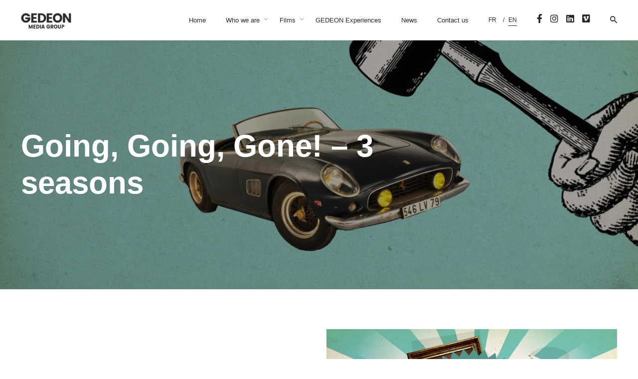

--- FILE ---
content_type: text/html; charset=UTF-8
request_url: https://www.gedeonmediagroup.com/en/production/going-going-gone-3-seasons/
body_size: 11111
content:
<!DOCTYPE html>
<html lang="en-GB">
<head>
	<meta charset="UTF-8">
	<meta name="viewport" content="width=device-width, initial-scale=1.0, maximum-scale=1, user-scalable=no">
	<link rel="profile" href="http://gmpg.org/xfn/11">
	<link rel="pingback" href="https://www.gedeonmediagroup.com/xmlrpc.php">

	<title>Going, Going, Gone! &#8211; 3 seasons &#8211; Gedeon Media Group</title>
<script type="text/javascript"><!-- Global site tag (gtag.js) - Google Analytics -->
<script async src="https://www.googletagmanager.com/gtag/js?id=UA-165730512-1"></script>
<script>
  window.dataLayer = window.dataLayer || [];
  function gtag(){dataLayer.push(arguments);}
  gtag('js', new Date());

  gtag('config', 'UA-165730512-1');
</script></script><meta name='robots' content='max-image-preview:large' />
<link rel="alternate" href="https://www.gedeonmediagroup.com/production/au-fil-des-encheres-3-saisons/" hreflang="fr" />
<link rel="alternate" href="https://www.gedeonmediagroup.com/en/production/going-going-gone-3-seasons/" hreflang="en" />
<link rel="alternate" title="oEmbed (JSON)" type="application/json+oembed" href="https://www.gedeonmediagroup.com/wp-json/oembed/1.0/embed?url=https%3A%2F%2Fwww.gedeonmediagroup.com%2Fen%2Fproduction%2Fgoing-going-gone-3-seasons%2F&#038;lang=en" />
<link rel="alternate" title="oEmbed (XML)" type="text/xml+oembed" href="https://www.gedeonmediagroup.com/wp-json/oembed/1.0/embed?url=https%3A%2F%2Fwww.gedeonmediagroup.com%2Fen%2Fproduction%2Fgoing-going-gone-3-seasons%2F&#038;format=xml&#038;lang=en" />
<style id='wp-img-auto-sizes-contain-inline-css' type='text/css'>
img:is([sizes=auto i],[sizes^="auto," i]){contain-intrinsic-size:3000px 1500px}
/*# sourceURL=wp-img-auto-sizes-contain-inline-css */
</style>
<link rel='stylesheet' id='toolset_bootstrap_4-css' href='https://www.gedeonmediagroup.com/wp-content/plugins/types/vendor/toolset/toolset-common/res/lib/bootstrap4/css/bootstrap.min.css?ver=4.5.3' type='text/css' media='screen' />
<link rel='stylesheet' id='wp-block-library-css' href='https://www.gedeonmediagroup.com/wp-includes/css/dist/block-library/style.min.css?ver=6.9' type='text/css' media='all' />
<style id='global-styles-inline-css' type='text/css'>
:root{--wp--preset--aspect-ratio--square: 1;--wp--preset--aspect-ratio--4-3: 4/3;--wp--preset--aspect-ratio--3-4: 3/4;--wp--preset--aspect-ratio--3-2: 3/2;--wp--preset--aspect-ratio--2-3: 2/3;--wp--preset--aspect-ratio--16-9: 16/9;--wp--preset--aspect-ratio--9-16: 9/16;--wp--preset--color--black: #000000;--wp--preset--color--cyan-bluish-gray: #abb8c3;--wp--preset--color--white: #ffffff;--wp--preset--color--pale-pink: #f78da7;--wp--preset--color--vivid-red: #cf2e2e;--wp--preset--color--luminous-vivid-orange: #ff6900;--wp--preset--color--luminous-vivid-amber: #fcb900;--wp--preset--color--light-green-cyan: #7bdcb5;--wp--preset--color--vivid-green-cyan: #00d084;--wp--preset--color--pale-cyan-blue: #8ed1fc;--wp--preset--color--vivid-cyan-blue: #0693e3;--wp--preset--color--vivid-purple: #9b51e0;--wp--preset--color--brand-color: #3c6589;--wp--preset--color--blue-dark: #174EE2;--wp--preset--color--dark-strong: #24262B;--wp--preset--color--dark-light: #32353C;--wp--preset--color--grey-strong: #6A707E;--wp--preset--color--grey-light: #949597;--wp--preset--gradient--vivid-cyan-blue-to-vivid-purple: linear-gradient(135deg,rgb(6,147,227) 0%,rgb(155,81,224) 100%);--wp--preset--gradient--light-green-cyan-to-vivid-green-cyan: linear-gradient(135deg,rgb(122,220,180) 0%,rgb(0,208,130) 100%);--wp--preset--gradient--luminous-vivid-amber-to-luminous-vivid-orange: linear-gradient(135deg,rgb(252,185,0) 0%,rgb(255,105,0) 100%);--wp--preset--gradient--luminous-vivid-orange-to-vivid-red: linear-gradient(135deg,rgb(255,105,0) 0%,rgb(207,46,46) 100%);--wp--preset--gradient--very-light-gray-to-cyan-bluish-gray: linear-gradient(135deg,rgb(238,238,238) 0%,rgb(169,184,195) 100%);--wp--preset--gradient--cool-to-warm-spectrum: linear-gradient(135deg,rgb(74,234,220) 0%,rgb(151,120,209) 20%,rgb(207,42,186) 40%,rgb(238,44,130) 60%,rgb(251,105,98) 80%,rgb(254,248,76) 100%);--wp--preset--gradient--blush-light-purple: linear-gradient(135deg,rgb(255,206,236) 0%,rgb(152,150,240) 100%);--wp--preset--gradient--blush-bordeaux: linear-gradient(135deg,rgb(254,205,165) 0%,rgb(254,45,45) 50%,rgb(107,0,62) 100%);--wp--preset--gradient--luminous-dusk: linear-gradient(135deg,rgb(255,203,112) 0%,rgb(199,81,192) 50%,rgb(65,88,208) 100%);--wp--preset--gradient--pale-ocean: linear-gradient(135deg,rgb(255,245,203) 0%,rgb(182,227,212) 50%,rgb(51,167,181) 100%);--wp--preset--gradient--electric-grass: linear-gradient(135deg,rgb(202,248,128) 0%,rgb(113,206,126) 100%);--wp--preset--gradient--midnight: linear-gradient(135deg,rgb(2,3,129) 0%,rgb(40,116,252) 100%);--wp--preset--font-size--small: 13px;--wp--preset--font-size--medium: 20px;--wp--preset--font-size--large: 17px;--wp--preset--font-size--x-large: 42px;--wp--preset--font-size--extra-small: 12px;--wp--preset--font-size--normal: 14px;--wp--preset--font-size--larger: 20px;--wp--preset--spacing--20: 0.44rem;--wp--preset--spacing--30: 0.67rem;--wp--preset--spacing--40: 1rem;--wp--preset--spacing--50: 1.5rem;--wp--preset--spacing--60: 2.25rem;--wp--preset--spacing--70: 3.38rem;--wp--preset--spacing--80: 5.06rem;--wp--preset--shadow--natural: 6px 6px 9px rgba(0, 0, 0, 0.2);--wp--preset--shadow--deep: 12px 12px 50px rgba(0, 0, 0, 0.4);--wp--preset--shadow--sharp: 6px 6px 0px rgba(0, 0, 0, 0.2);--wp--preset--shadow--outlined: 6px 6px 0px -3px rgb(255, 255, 255), 6px 6px rgb(0, 0, 0);--wp--preset--shadow--crisp: 6px 6px 0px rgb(0, 0, 0);}:where(.is-layout-flex){gap: 0.5em;}:where(.is-layout-grid){gap: 0.5em;}body .is-layout-flex{display: flex;}.is-layout-flex{flex-wrap: wrap;align-items: center;}.is-layout-flex > :is(*, div){margin: 0;}body .is-layout-grid{display: grid;}.is-layout-grid > :is(*, div){margin: 0;}:where(.wp-block-columns.is-layout-flex){gap: 2em;}:where(.wp-block-columns.is-layout-grid){gap: 2em;}:where(.wp-block-post-template.is-layout-flex){gap: 1.25em;}:where(.wp-block-post-template.is-layout-grid){gap: 1.25em;}.has-black-color{color: var(--wp--preset--color--black) !important;}.has-cyan-bluish-gray-color{color: var(--wp--preset--color--cyan-bluish-gray) !important;}.has-white-color{color: var(--wp--preset--color--white) !important;}.has-pale-pink-color{color: var(--wp--preset--color--pale-pink) !important;}.has-vivid-red-color{color: var(--wp--preset--color--vivid-red) !important;}.has-luminous-vivid-orange-color{color: var(--wp--preset--color--luminous-vivid-orange) !important;}.has-luminous-vivid-amber-color{color: var(--wp--preset--color--luminous-vivid-amber) !important;}.has-light-green-cyan-color{color: var(--wp--preset--color--light-green-cyan) !important;}.has-vivid-green-cyan-color{color: var(--wp--preset--color--vivid-green-cyan) !important;}.has-pale-cyan-blue-color{color: var(--wp--preset--color--pale-cyan-blue) !important;}.has-vivid-cyan-blue-color{color: var(--wp--preset--color--vivid-cyan-blue) !important;}.has-vivid-purple-color{color: var(--wp--preset--color--vivid-purple) !important;}.has-black-background-color{background-color: var(--wp--preset--color--black) !important;}.has-cyan-bluish-gray-background-color{background-color: var(--wp--preset--color--cyan-bluish-gray) !important;}.has-white-background-color{background-color: var(--wp--preset--color--white) !important;}.has-pale-pink-background-color{background-color: var(--wp--preset--color--pale-pink) !important;}.has-vivid-red-background-color{background-color: var(--wp--preset--color--vivid-red) !important;}.has-luminous-vivid-orange-background-color{background-color: var(--wp--preset--color--luminous-vivid-orange) !important;}.has-luminous-vivid-amber-background-color{background-color: var(--wp--preset--color--luminous-vivid-amber) !important;}.has-light-green-cyan-background-color{background-color: var(--wp--preset--color--light-green-cyan) !important;}.has-vivid-green-cyan-background-color{background-color: var(--wp--preset--color--vivid-green-cyan) !important;}.has-pale-cyan-blue-background-color{background-color: var(--wp--preset--color--pale-cyan-blue) !important;}.has-vivid-cyan-blue-background-color{background-color: var(--wp--preset--color--vivid-cyan-blue) !important;}.has-vivid-purple-background-color{background-color: var(--wp--preset--color--vivid-purple) !important;}.has-black-border-color{border-color: var(--wp--preset--color--black) !important;}.has-cyan-bluish-gray-border-color{border-color: var(--wp--preset--color--cyan-bluish-gray) !important;}.has-white-border-color{border-color: var(--wp--preset--color--white) !important;}.has-pale-pink-border-color{border-color: var(--wp--preset--color--pale-pink) !important;}.has-vivid-red-border-color{border-color: var(--wp--preset--color--vivid-red) !important;}.has-luminous-vivid-orange-border-color{border-color: var(--wp--preset--color--luminous-vivid-orange) !important;}.has-luminous-vivid-amber-border-color{border-color: var(--wp--preset--color--luminous-vivid-amber) !important;}.has-light-green-cyan-border-color{border-color: var(--wp--preset--color--light-green-cyan) !important;}.has-vivid-green-cyan-border-color{border-color: var(--wp--preset--color--vivid-green-cyan) !important;}.has-pale-cyan-blue-border-color{border-color: var(--wp--preset--color--pale-cyan-blue) !important;}.has-vivid-cyan-blue-border-color{border-color: var(--wp--preset--color--vivid-cyan-blue) !important;}.has-vivid-purple-border-color{border-color: var(--wp--preset--color--vivid-purple) !important;}.has-vivid-cyan-blue-to-vivid-purple-gradient-background{background: var(--wp--preset--gradient--vivid-cyan-blue-to-vivid-purple) !important;}.has-light-green-cyan-to-vivid-green-cyan-gradient-background{background: var(--wp--preset--gradient--light-green-cyan-to-vivid-green-cyan) !important;}.has-luminous-vivid-amber-to-luminous-vivid-orange-gradient-background{background: var(--wp--preset--gradient--luminous-vivid-amber-to-luminous-vivid-orange) !important;}.has-luminous-vivid-orange-to-vivid-red-gradient-background{background: var(--wp--preset--gradient--luminous-vivid-orange-to-vivid-red) !important;}.has-very-light-gray-to-cyan-bluish-gray-gradient-background{background: var(--wp--preset--gradient--very-light-gray-to-cyan-bluish-gray) !important;}.has-cool-to-warm-spectrum-gradient-background{background: var(--wp--preset--gradient--cool-to-warm-spectrum) !important;}.has-blush-light-purple-gradient-background{background: var(--wp--preset--gradient--blush-light-purple) !important;}.has-blush-bordeaux-gradient-background{background: var(--wp--preset--gradient--blush-bordeaux) !important;}.has-luminous-dusk-gradient-background{background: var(--wp--preset--gradient--luminous-dusk) !important;}.has-pale-ocean-gradient-background{background: var(--wp--preset--gradient--pale-ocean) !important;}.has-electric-grass-gradient-background{background: var(--wp--preset--gradient--electric-grass) !important;}.has-midnight-gradient-background{background: var(--wp--preset--gradient--midnight) !important;}.has-small-font-size{font-size: var(--wp--preset--font-size--small) !important;}.has-medium-font-size{font-size: var(--wp--preset--font-size--medium) !important;}.has-large-font-size{font-size: var(--wp--preset--font-size--large) !important;}.has-x-large-font-size{font-size: var(--wp--preset--font-size--x-large) !important;}
/*# sourceURL=global-styles-inline-css */
</style>

<style id='classic-theme-styles-inline-css' type='text/css'>
/*! This file is auto-generated */
.wp-block-button__link{color:#fff;background-color:#32373c;border-radius:9999px;box-shadow:none;text-decoration:none;padding:calc(.667em + 2px) calc(1.333em + 2px);font-size:1.125em}.wp-block-file__button{background:#32373c;color:#fff;text-decoration:none}
/*# sourceURL=/wp-includes/css/classic-themes.min.css */
</style>
<link rel='stylesheet' id='contact-form-7-css' href='https://www.gedeonmediagroup.com/wp-content/plugins/contact-form-7/includes/css/styles.css?ver=6.1.4' type='text/css' media='all' />
<link rel='stylesheet' id='rs-plugin-settings-css' href='https://www.gedeonmediagroup.com/wp-content/plugins/revslider/public/assets/css/rs6.css?ver=6.4.6' type='text/css' media='all' />
<style id='rs-plugin-settings-inline-css' type='text/css'>
#rs-demo-id {}
/*# sourceURL=rs-plugin-settings-inline-css */
</style>
<link rel='stylesheet' id='parent-style-css' href='https://www.gedeonmediagroup.com/wp-content/themes/norebro/style.css?ver=6.9' type='text/css' media='all' />
<link rel='stylesheet' id='child-style-css' href='https://www.gedeonmediagroup.com/wp-content/themes/gedeon/style.css?ver=6.9' type='text/css' media='all' />
<link rel='stylesheet' id='norebro-style-css' href='https://www.gedeonmediagroup.com/wp-content/themes/gedeon/style.css?ver=1.2.0' type='text/css' media='all' />
<style id='norebro-style-inline-css' type='text/css'>
#masthead.site-header{border-bottom-style:solid;}#masthead.site-header.header-fixed{border-bottom-style:solid;border-bottom-color:#f2f2f2;}.header-title .bg-image{background-image:url('https://www.gedeonmediagroup.com/wp-content/uploads/2019/03/Animation-Ferrari-et-marteau-©-Damien-Pelletier.jpg');background-size:cover;}.header-title::after{background-color:rgba(10,10,10,0.38);}.header-title h1.page-title{font-size:62px;color:#ffffff;}.header-title .subtitle{font-size:18px;color:#ffffff;}.norebro-bar{background-color:rgba(255,255,255,0.01);}.bar-hamburger{}body .site-content{background-color:#ffffff;background-size:auto;background-position:center center;background-repeat: repeat;}.widget a:hover, p a, #comments p a, .page-content p a, .post .entry-content p a, #comments.comments-area a.comment-reply-link,#comments.comments-area a.comment-edit-link, .comments-area a:hover, .post .entry-content ul a, .post .entry-content ol a{color:#606060;}footer.site-footer{background-color:#303030;background-size:cover;color:#e2e2e2;}.site-footer .widget,.site-footer .widget p,.site-footer .widget .subtitle,.site-footer .widget a,.site-footer .widget .widget-title, .site-footer .widget a:hover, .site-footer .widget h3 a, .site-footer .widget h4 a,.site-footer .widgets .socialbar a.social.outline i,.site-footer .widgets input,.site-footer input:not([type="submit"]):hover, .site-footer .widget_recent_comments .comment-author-link,.site-footer .widgets input:focus,.site-footer .widget_norebro_widget_subscribe button.btn,.site-footer .widgets select,.site-footer .widget_tag_cloud .tagcloud a,.site-footer .widget_tag_cloud .tagcloud a:hover{color:#e2e2e2;}.site-footer .widget_norebro_widget_subscribe button.btn, .site-footer .widget_norebro_widget_subscribe button.btn:hover,.site-footer input:not([type="submit"]), .site-footer input:not([type="submit"]):focus,.site-footer .widgets .socialbar a.social.outline,.site-footer .widgets select,.site-footer .widget_tag_cloud .tagcloud a,.site-footer .widget_tag_cloud .tagcloud a:hover{border-color:#e2e2e2;}.site-footer .widget_norebro_widget_subscribe button.btn:hover, .site-footer .widgets .socialbar a.social.outline:hover{background-color:#e2e2e2;}footer.site-footer .site-info,footer.site-footer .site-info a,footer.site-footer .site-info a:hover{color:#bbbbbb;}footer.site-footer .site-info a,footer.site-footer .site-info a:hover{color:#bbbbbb;}body, .font-main, .font-main a, p{font-family:'Nunito Sans', sans-serif;font-weight:400;}input, select, textarea, .accordion-box .buttons h5.title, .woocommerce div.product accordion-box.outline h5{font-family:'Nunito Sans', sans-serif;font-weight:400;}h1, h2, h3, h3.second-title, h4 ,h5, .counter-box .count, .counter-box .counter-box-count, h1 a, h2 a, h3 a, h4 a, h5 a{font-weight:500;}.countdown-box .box-time .box-count, .chart-box-pie-content{font-weight:500;}.portfolio-item h4, .portfolio-item h4.title, .portfolio-item h4 a, .portfolio-item.grid-4 h4.title, .portfolio-item-2 h4, .portfolio-item-2 h4.title, .portfolio-item-2 h4 a, .woocommerce ul.products li.product a{font-weight:500;font-size:inherit;line-height:inherit;}.blog-item h3.title{font-weight:500;line-height: initial;} .blog-item h3.title a{font-size: initial;}.portfolio-item-2 h4{font-weight:500;}.accordion-box .title:hover .control,.accordion-box .item.active .control,.accordion-box.title-brand-color .title,.accordion-box.active-brand-color .item.active .control,.accordion-box.active-brand-color .title:hover .control,.slider .owl-dot.brand,.socialbar.brand a:hover,.socialbar.brand.outline a,.socialbar.brand.flat a,.socialbar.brand.inline a:hover,.video-module .btn-play.outline.btn-brand,.video-module.boxed:hover .btn-play.btn-brand,.widget_tag_cloud .tagcloud a:hover, .widget_product_tag_cloud .tagcloud a:hover,.widget_nav_menu .menu-item a:hover,.widget_pages .menu-item a:hover,.widget_nav_menu .current-menu-item a,.widget_pages .current-menu-item a,.widget-sidebar-menu-left .menu-item a:hover,.widget_rss ul a,.widget_norebro_widget_recent_posts ul.recent-posts-list h4 a:hover,.widget_norebro_widget_login a,.widget div.star-rating:before,.widget div.star-rating span:before, .widget span.star-rating:before,.widget span.star-rating span:before,a:hover,p a,.btn-brand:hover,.btn-outline.btn-brand,a.btn-outline.btn-brand,.btn-outline.btn-brand.disabled:hover,a.btn-outline.btn-brand.disabled:hover,.btn-link.btn-brand,a.btn-link.btn-brand,a.tag:hover,.tag-wrap a:hover,a[class^="tag-link-"]:hover,nav.pagination li a.page-numbers.active,.fullscreen-navigation .copyright .content > a,.fullscreen-navigation.simple ul.menu li:hover > a,.fullscreen-navigation.centered .fullscreen-menu-wrap ul.menu > li a:hover,.post-navigation .box-wrap > a:hover h4, .post-navigation .box-wrap > a:hover .icon,.bar .content a:hover,.bar .share .links a:hover,.portfolio-sorting li a:hover,.portfolio-item h4.title a:hover, .portfolio-item .widget h4 a:hover, .widget .portfolio-item h4 a:hover,.portfolio-item .category.outline,.portfolio-item.grid-2:hover h4.title, .portfolio-item.grid-2:hover .widget h4, .widget .portfolio-item.grid-2:hover h4,.portfolio-item.grid-2.hover-2 .overlay span,.portfolio-item.grid-5 .more span,.blog-grid .tags a:hover,.blog-grid:hover h3 a,.blog-grid.grid-4:hover .tags a,.post .entry-content a:not(.wp-block-button__link):not(.wp-block-file__button),.page-links a,.entry-footer .share .title:hover,.toggle-post:hover .arrow,.toggle-post:hover .content h3,.post .comments-link a:hover,.comments-area .comment-body .comment-meta .reply a,.comments-area .comment-body .comment-meta a.comment-edit-link,.comments-area .reply a,.comments-area .reply-cancle a,.comments-area a.comment-edit-link,input.brand-color,input[type="submit"].brand-color,button.brand-color,a.brand-color,div.brand-color,span.brand-color,input.brand-color-hover:hover,input[type="submit"].brand-color-hover:hover,button.brand-color-hover:hover,a.brand-color-hover:hover,div.brand-color-hover:hover,span.brand-color-hover:hover,.brand-color,.brand-color-after:after,.brand-color-before:before,.brand-color-hover:hover,.brand-color-hover-after:after,.brand-color-hover-before:before,.woocommerce .product div.summary .woo-review-link:hover,.woocommerce .product .product_meta a,ul.woo-products li.product:hover h3 a,.woocommerce form.login a,.woocommerce #payment li.wc_payment_method a.about_paypal,.woocommerce .woo-my-nav li.is-active a,.woocommerce .woo-my-content p a:hover, .has-brand-color-color, .is-style-outline .has-brand-color-color {color:#3c6589;}.video-module.btn-brand-color-hover:hover .btn-play .icon,.brand-color-i,.brand-color-after-i:after,.brand-color-before-i:before,.brand-color-hover-i:hover,.brand-color-hover-i-after:after,.brand-color-hover-i-before:before{color:#3c6589 !important;}.accordion-box.outline.title-brand-border-color .title,.contact-form.without-label-offset .focus.active,.contact-form.flat input:not([type="submit"]):focus, .contact-form.flat select:focus, .contact-form.flat textarea:focus,.socialbar.brand a,.video-module .btn-play.btn-brand,.widget_tag_cloud .tagcloud a:hover, .widget_product_tag_cloud .tagcloud a:hover,.widget_calendar tbody tr td#today,.btn-brand,.btn-outline.btn-brand,a.btn-outline.btn-brand,.btn-outline.btn-brand:hover,a.btn-outline.btn-brand:hover,.btn-outline.btn-brand.disabled:hover,a.btn-outline.btn-brand.disabled:hover,input:not([type="submit"]):focus,textarea:focus,select:focus,a.tag:hover,.tag-wrap a:hover,a[class^="tag-link-"]:hover,.portfolio-gallery .gallery-content .tag,.header-search form input:focus,.fullscreen-navigation.simple ul.menu li:hover > a:after, .fullscreen-navigation.simple ul.menu li:hover > a:before,.portfolio-item .category.outline,.portfolio-page.fullscreen .content .tag,.portfolio-page.portfolio-header-title.invert .tag,.entry-footer .share .title:hover,input.brand-border-color,input[type="submit"].brand-border-color,button.brand-border-color,a.brand-border-color,div.brand-border-color,span.brand-border-color,input.brand-border-color-hover:hover,input[type="submit"].brand-border-color-hover:hover,button.brand-border-color-hover:hover,a.brand-border-color-hover:hover,div.brand-border-color-hover:hover,span.brand-border-color-hover:hover,.brand-border-color,.brand-border-color-after:after,.brand-border-color-before:before,.brand-border-color-hover:hover,.brand-border-color-hover-after:after,.brand-border-color-hover-before:before, .has-brand-color-background-color, .is-style-outline .has-brand-color-color {border-color:#3c6589;}.brand-border-color-i,.brand-border-color-after-i:after,.brand-border-color-before-i:before,.brand-border-color-hover-i:hover,.brand-border-color-hover-i-after:after,.brand-border-color-hover-i-before:before{border-color:#3c6589 !important;}.divider,h1.with-divider:after, h2.with-divider:after, h3.with-divider:after, h4.with-divider:after, h5.with-divider:after, h6.with-divider:after,.accordion-box.title-brand-bg-color .title,.list-box li:after, .widget_recent_comments li:after, .widget_recent_entries li:after, .widget_meta li:after, .widget_archive li:after, .widget_nav_menu li:after,.widget_pages li:after, .widget_categories li:after, .widget_rss li:after, .widget_product_categories li:after,.list-box.icon-fill li .icon, .icon-fill.widget_recent_comments li .icon, .icon-fill.widget_recent_entries li .icon, .icon-fill.widget_meta li .icon, .icon-fill.widget_archive li .icon, .icon-fill.widget_nav_menu li .icon,.icon-fill.widget_pages li .icon, .icon-fill.widget_categories li .icon, .icon-fill.widget_rss li .icon, .icon-fill.widget_product_categories li .icon,.socialbar.brand a,.socialbar.brand.outline a:hover,.socialbar.brand.flat a:hover,.video-module .btn-play.btn-brand,.video-module.boxed:hover .btn-play.outline.btn-brand,.widget_calendar caption,.widget_price_filter .ui-slider-range,.widget_price_filter .ui-slider-handle:after,a.hover-underline.underline-brand:before,.btn-brand,button[disabled].btn-brand:hover,input[type="submit"][disabled].btn-brand:hover,.btn-outline.btn-brand:hover,a.btn-outline.btn-brand:hover,.radio input:checked + .input:after,.radio:hover input:checked + .input:after,.portfolio-gallery .gallery-content .tag,nav.pagination li a.hover-underline:before,.portfolio-sorting li a:hover .name:before,.portfolio-item .category,.portfolio-page.fullscreen .content .tag,.portfolio-page.portfolio-header-title.invert .tag,input.brand-bg-color,input[type="submit"].brand-bg-color,button.brand-bg-color,a.brand-bg-color,div.brand-bg-color,span.brand-bg-color,input.brand-bg-color-hover:hover,input[type="submit"].brand-bg-color-hover:hover,button.brand-bg-color-hover:hover,a.brand-bg-color-hover:hover,div.brand-bg-color-hover:hover,span.brand-bg-color-hover:hover,.brand-bg-color,.brand-bg-color-after:after,.brand-bg-color-before:before,.brand-bg-color-hover:hover,.brand-bg-color-hover-after:after,.brand-bg-color-hover-before:before,.woocommerce .product .product_meta > span:after,.select2-dropdown .select2-results__option[aria-selected="true"],.woocommerce .woo-my-content mark, .has-brand-color-background-color {background-color:#3c6589;}.brand-bg-color-i,.brand-bg-color-after-i:after,.brand-bg-color-before-i:before,.brand-bg-color-hover-i:hover,.brand-bg-color-hover-i-after:after,.brand-bg-color-hover-i-before:before{background-color:#3c6589 !important;}@media screen and (max-width: 767px){#masthead #site-navigation.main-nav, #masthead #site-navigation.main-nav ul li, #masthead #sitenavigation.main-nav, #masthead #site-navigation.main-nav #mega-menu-wrap #primary-menu .mega-menu-item.current-menu-item > a.menu-link, #masthead #site-navigation.main-nav #mega-menu-wrap #primary-menu .mega-menu-item.current-menu-ancestor > a.menu-link, #masthead #site-navigation.main-nav #mega-menu-wrap #primary-menu .mega-menu-item a.menu-link:hover, #masthead #site-navigation.main-nav #mega-menu-wrap #primary-menu .mega-menu-item a.menu-link.open {font-style:normal;font-weight:500;color:#ffffff;}}
/*# sourceURL=norebro-style-inline-css */
</style>
<link rel='stylesheet' id='norebro-grid-css' href='https://www.gedeonmediagroup.com/wp-content/themes/norebro/assets/css/grid.min.css?ver=6.9' type='text/css' media='all' />
<script type="text/javascript" src="https://www.gedeonmediagroup.com/wp-includes/js/jquery/jquery.min.js?ver=3.7.1" id="jquery-core-js"></script>
<script type="text/javascript" src="https://www.gedeonmediagroup.com/wp-includes/js/jquery/jquery-migrate.min.js?ver=3.4.1" id="jquery-migrate-js"></script>
<script type="text/javascript" src="https://www.gedeonmediagroup.com/wp-content/plugins/revslider/public/assets/js/rbtools.min.js?ver=6.4.4" id="tp-tools-js"></script>
<script type="text/javascript" src="https://www.gedeonmediagroup.com/wp-content/plugins/revslider/public/assets/js/rs6.min.js?ver=6.4.6" id="revmin-js"></script>
<link rel="https://api.w.org/" href="https://www.gedeonmediagroup.com/wp-json/" /><link rel="alternate" title="JSON" type="application/json" href="https://www.gedeonmediagroup.com/wp-json/wp/v2/norebro_portfolio/5666594" /><link rel="EditURI" type="application/rsd+xml" title="RSD" href="https://www.gedeonmediagroup.com/xmlrpc.php?rsd" />
<link rel="canonical" href="https://www.gedeonmediagroup.com/en/production/going-going-gone-3-seasons/" />
<link rel='shortlink' href='https://www.gedeonmediagroup.com/?p=5666594' />
<meta name="generator" content="Powered by WPBakery Page Builder - drag and drop page builder for WordPress."/>
<meta name="generator" content="Powered by Slider Revolution 6.4.6 - responsive, Mobile-Friendly Slider Plugin for WordPress with comfortable drag and drop interface." />
<link rel="icon" href="https://www.gedeonmediagroup.com/wp-content/uploads/2020/07/cropped-favicon-1-32x32.png" sizes="32x32" />
<link rel="icon" href="https://www.gedeonmediagroup.com/wp-content/uploads/2020/07/cropped-favicon-1-192x192.png" sizes="192x192" />
<link rel="apple-touch-icon" href="https://www.gedeonmediagroup.com/wp-content/uploads/2020/07/cropped-favicon-1-180x180.png" />
<meta name="msapplication-TileImage" content="https://www.gedeonmediagroup.com/wp-content/uploads/2020/07/cropped-favicon-1-270x270.png" />
<script type="text/javascript">function setREVStartSize(e){
			//window.requestAnimationFrame(function() {				 
				window.RSIW = window.RSIW===undefined ? window.innerWidth : window.RSIW;	
				window.RSIH = window.RSIH===undefined ? window.innerHeight : window.RSIH;	
				try {								
					var pw = document.getElementById(e.c).parentNode.offsetWidth,
						newh;
					pw = pw===0 || isNaN(pw) ? window.RSIW : pw;
					e.tabw = e.tabw===undefined ? 0 : parseInt(e.tabw);
					e.thumbw = e.thumbw===undefined ? 0 : parseInt(e.thumbw);
					e.tabh = e.tabh===undefined ? 0 : parseInt(e.tabh);
					e.thumbh = e.thumbh===undefined ? 0 : parseInt(e.thumbh);
					e.tabhide = e.tabhide===undefined ? 0 : parseInt(e.tabhide);
					e.thumbhide = e.thumbhide===undefined ? 0 : parseInt(e.thumbhide);
					e.mh = e.mh===undefined || e.mh=="" || e.mh==="auto" ? 0 : parseInt(e.mh,0);		
					if(e.layout==="fullscreen" || e.l==="fullscreen") 						
						newh = Math.max(e.mh,window.RSIH);					
					else{					
						e.gw = Array.isArray(e.gw) ? e.gw : [e.gw];
						for (var i in e.rl) if (e.gw[i]===undefined || e.gw[i]===0) e.gw[i] = e.gw[i-1];					
						e.gh = e.el===undefined || e.el==="" || (Array.isArray(e.el) && e.el.length==0)? e.gh : e.el;
						e.gh = Array.isArray(e.gh) ? e.gh : [e.gh];
						for (var i in e.rl) if (e.gh[i]===undefined || e.gh[i]===0) e.gh[i] = e.gh[i-1];
											
						var nl = new Array(e.rl.length),
							ix = 0,						
							sl;					
						e.tabw = e.tabhide>=pw ? 0 : e.tabw;
						e.thumbw = e.thumbhide>=pw ? 0 : e.thumbw;
						e.tabh = e.tabhide>=pw ? 0 : e.tabh;
						e.thumbh = e.thumbhide>=pw ? 0 : e.thumbh;					
						for (var i in e.rl) nl[i] = e.rl[i]<window.RSIW ? 0 : e.rl[i];
						sl = nl[0];									
						for (var i in nl) if (sl>nl[i] && nl[i]>0) { sl = nl[i]; ix=i;}															
						var m = pw>(e.gw[ix]+e.tabw+e.thumbw) ? 1 : (pw-(e.tabw+e.thumbw)) / (e.gw[ix]);					
						newh =  (e.gh[ix] * m) + (e.tabh + e.thumbh);
					}				
					if(window.rs_init_css===undefined) window.rs_init_css = document.head.appendChild(document.createElement("style"));					
					document.getElementById(e.c).height = newh+"px";
					window.rs_init_css.innerHTML += "#"+e.c+"_wrapper { height: "+newh+"px }";				
				} catch(e){
					console.log("Failure at Presize of Slider:" + e)
				}					   
			//});
		  };</script>
<noscript><style> .wpb_animate_when_almost_visible { opacity: 1; }</style></noscript>
<link rel='stylesheet' id='aos-css' href='https://www.gedeonmediagroup.com/wp-content/themes/norebro/assets/css/aos.css?ver=6.9' type='text/css' media='all' />
<link rel='stylesheet' id='ionicons-css' href='https://www.gedeonmediagroup.com/wp-content/themes/norebro/assets/css/ionicons.min.css?ver=6.9' type='text/css' media='all' />
<link rel='stylesheet' id='font-awesome-v4shim-css' href='https://www.gedeonmediagroup.com/wp-content/plugins/types/vendor/toolset/toolset-common/res/lib/font-awesome/css/v4-shims.css?ver=5.13.0' type='text/css' media='screen' />
<link rel='stylesheet' id='font-awesome-css' href='https://www.gedeonmediagroup.com/wp-content/plugins/types/vendor/toolset/toolset-common/res/lib/font-awesome/css/all.css?ver=5.13.0' type='text/css' media='screen' />
<link rel='stylesheet' id='norebro-global-fonts-css' href='//fonts.googleapis.com/css?family=Nunito+Sans%3A400%2C400i%2C600%2C600i%2C700%2C700i%2C800%26subset%3Dlatin-ext%2Clatin-ext&#038;ver=1.0.0' type='text/css' media='all' />
</head>

<body class="wp-singular norebro_portfolio-template-default single single-norebro_portfolio postid-5666594 wp-embed-responsive wp-theme-norebro wp-child-theme-gedeon norebro-theme-1-0-0 wpb-js-composer js-comp-ver-6.6.0 vc_responsive">

	<div class="preloader page-preloader mobile-preloader" id="page-preloader">
		<div class="la-ball-clip-rotate la-dark">
						<div></div>
					</div></div>


	
<a class="scroll-top" id="page-scroll-top">
	<img src="https://www.gedeonmediagroup.com/wp-content/themes/norebro/assets/images/scroll-top.svg" alt="Scroll to top">
</a>


	

	<div id="page" class="site">
		<a class="skip-link screen-reader-text" href="#main">Skip to content</a>
	
			
		

		
<header id="masthead" class="site-header dark-text header-2"
 data-header-fixed="true" data-mobile-header-fixed="true" data-fixed-initial-offset="150">
	<div class="header-wrap page-container">
		
<div class="site-branding">
		<p class="site-title">
		<a href="https://www.gedeonmediagroup.com/en/" rel="home">

			<span class="logo with-mobile">
									<img src="https://www.gedeonmediagroup.com/wp-content/uploads/2020/02/logo_gedeon_media_group.png"  srcset="https://www.gedeonmediagroup.com/wp-content/uploads/2020/02/logo_gedeon_media_group@2x.png 2x" alt="GEDEON MEDIA GROUP">
							</span>

			<span class="fixed-logo">
									<img src="https://www.gedeonmediagroup.com/wp-content/uploads/2020/02/logo_gedeon_media_group.png"  srcset="https://www.gedeonmediagroup.com/wp-content/uploads/2020/02/logo_gedeon_media_group@2x.png 2x" alt="GEDEON MEDIA GROUP">
							</span>

						<span class="mobile-logo">
				<img src="https://www.gedeonmediagroup.com/wp-content/uploads/2020/02/logo_gedeon_media_group.png" class="" alt="GEDEON MEDIA GROUP">
			</span>
			
						<span class="fixed-mobile-logo">
				<img src="https://www.gedeonmediagroup.com/wp-content/uploads/2020/02/logo_gedeon_media_group.png" class="" alt="GEDEON MEDIA GROUP">
			</span>
			
			<span class="for-onepage">
				<span class="dark hidden">
											<img src="https://www.gedeonmediagroup.com/wp-content/uploads/2020/02/logo_gedeon_media_group.png"  srcset="https://www.gedeonmediagroup.com/wp-content/uploads/2020/02/logo_gedeon_media_group@2x.png 2x" alt="GEDEON MEDIA GROUP">
									</span>
				<span class="light hidden">
											<img src="https://www.gedeonmediagroup.com/wp-content/uploads/2020/02/logo_gedeon_media_group_blanc.png"  srcset="https://www.gedeonmediagroup.com/wp-content/uploads/2020/02/logo_gedeon_media_group_blanc@2x.png 2x" alt="GEDEON MEDIA GROUP">
									</span>
			</span>
		</a>
	</p>
</div><!-- .site-branding -->
		<div class="right">
			
<nav id="site-navigation" class="main-nav">
	<div class="close">
		<i class="icon ion-android-close"></i>
	</div>
	<div id="mega-menu-wrap">
        <ul id="primary-menu" class="menu"><li id="nav-menu-item-5666298-6947cca3c2ba4" class="mega-menu-item nav-item menu-item-depth-0 "><a href="https://www.gedeonmediagroup.com/en/" class="menu-link main-menu-link item-title"><span>Home</span></a></li>
<li id="nav-menu-item-5666306-6947cca3c2bc4" class="mega-menu-item nav-item menu-item-depth-0 has-submenu menu-item-about-us"><a href="#" class="menu-link main-menu-link item-title"><span>Who we are</span></a>
<div class="sub-nav"><ul class="menu-depth-1 sub-menu sub-nav-group" >
	<li id="nav-menu-item-5666517-6947cca3c2bd9" class="mega-menu-item sub-nav-item menu-item-depth-1 parent-item"><a href="https://www.gedeonmediagroup.com/en/who-we-are/" class="menu-link sub-menu-link"><span>GEDEON Media Group</span></a></li>
	<li id="nav-menu-item-5666518-6947cca3c2bea" class="mega-menu-item sub-nav-item menu-item-depth-1 child-item"><a href="https://www.gedeonmediagroup.com/en/gedeon-programmes-en/" class="menu-link sub-menu-link"><span>GEDEON Programmes</span></a></li>
	<li id="nav-menu-item-5666521-6947cca3c2bf8" class="mega-menu-item sub-nav-item menu-item-depth-1 child-item"><a href="https://www.gedeonmediagroup.com/en/mc4-en/" class="menu-link sub-menu-link"><span>MC4</span></a></li>
	<li id="nav-menu-item-5666515-6947cca3c2c04" class="mega-menu-item sub-nav-item menu-item-depth-1 child-item"><a href="https://www.gedeonmediagroup.com/en/docland-yard-en/" class="menu-link sub-menu-link"><span>Docland Yard</span></a></li>
	<li id="nav-menu-item-5666523-6947cca3c2c10" class="mega-menu-item sub-nav-item menu-item-depth-1 child-item"><a href="https://www.gedeonmediagroup.com/en/terranoa-en/" class="menu-link sub-menu-link"><span>Terranoa</span></a></li>
	<li id="nav-menu-item-5666525-6947cca3c2c1c" class="mega-menu-item sub-nav-item menu-item-depth-1 parent-item"><a href="https://www.gedeonmediagroup.com/en/team/" class="menu-link sub-menu-link"><span>Our team</span></a></li>
</ul></div>
</li>
<li id="nav-menu-item-5666305-6947cca3c2c2b" class="mega-menu-item nav-item menu-item-depth-0 has-submenu "><a href="#" class="menu-link main-menu-link item-title"><span>Films</span></a>
<div class="sub-nav"><ul class="menu-depth-1 sub-menu sub-nav-group" >
	<li id="nav-menu-item-5666520-6947cca3c2c3e" class="mega-menu-item sub-nav-item menu-item-depth-1 "><a href="https://www.gedeonmediagroup.com/en/gedeon-programmes-films/" class="menu-link sub-menu-link"><span>GEDEON Programmes</span></a></li>
	<li id="nav-menu-item-5666522-6947cca3c2c4c" class="mega-menu-item sub-nav-item menu-item-depth-1 "><a href="https://www.gedeonmediagroup.com/en/mc4-films/" class="menu-link sub-menu-link"><span>MC4</span></a></li>
	<li id="nav-menu-item-5666516-6947cca3c2c57" class="mega-menu-item sub-nav-item menu-item-depth-1 "><a href="https://www.gedeonmediagroup.com/en/docland-yard-films/" class="menu-link sub-menu-link"><span>Docland Yard</span></a></li>
</ul></div>
</li>
<li id="nav-menu-item-5668799-6947cca3c2c65" class="mega-menu-item nav-item menu-item-depth-0 "><a target="_blank" href="https://gedeonexperiences.com/home-eng/" class="menu-link main-menu-link item-title"><span>GEDEON Experiences</span></a></li>
<li id="nav-menu-item-5666760-6947cca3c2c74" class="mega-menu-item nav-item menu-item-depth-0 "><a href="https://www.gedeonmediagroup.com/en/news/" class="menu-link main-menu-link item-title"><span>News</span></a></li>
<li id="nav-menu-item-5666304-6947cca3c2c82" class="mega-menu-item nav-item menu-item-depth-0 "><a href="https://www.gedeonmediagroup.com/en/contact-us/" class="menu-link main-menu-link item-title"><span>Contact us</span></a></li>
</ul>	</div>

	<ul class="phone-menu-middle font-titles">
					</ul>

	<ul class="phone-menu-bottom">

		<!-- Languages -->
				<li class="lang font-titels">
			<a href="https://www.gedeonmediagroup.com/production/au-fil-des-encheres-3-saisons/"><span>fr</span></a><a href="https://www.gedeonmediagroup.com/en/production/going-going-gone-3-seasons/" class="active"><span>en</span></a>		</li>
		
						<li class="socialbar small outline">
							<a href="https://www.facebook.com/Gédéon-Programmes-178077145542087/" class="facebook" target="_blank"><i class="fab fa-facebook-f"></i></a>							<a href="https://www.instagram.com/gedeonprogrammes/" class="instagram" target="_blank"><i class="fab fa-instagram"></i></a>							<a href="https://www.linkedin.com/company/gedeon-programmes/" class="linkedin" target="_blank"><i class="fab fa-linkedin"></i></a>							<a href="https://vimeo.com/user9630124" class="vimeo" target="_blank"><i class="fab fa-vimeo"></i></a>					</li>
		
	</ul>
</nav>	
			

<ul class="menu-other">

			
			<li class="languages inside">
				<a href="https://www.gedeonmediagroup.com/production/au-fil-des-encheres-3-saisons/"><span>fr</span></a><a href="https://www.gedeonmediagroup.com/en/production/going-going-gone-3-seasons/" class="active"><span>en</span></a>				</li>
	
		<li class="social inside">
								<a href="https://www.facebook.com/Gédéon-Programmes-178077145542087/" class="facebook" target="_blank"><i class="fab fa-facebook-f"></i></a>								<a href="https://www.instagram.com/gedeonprogrammes/" class="instagram" target="_blank"><i class="fab fa-instagram"></i></a>								<a href="https://www.linkedin.com/company/gedeon-programmes/" class="linkedin" target="_blank"><i class="fab fa-linkedin"></i></a>								<a href="https://vimeo.com/user9630124" class="vimeo" target="_blank"><i class="fab fa-vimeo"></i></a>			</li>
	
			<li class="search">
			<a data-nav-search="true">
				<span class="icon ion-android-search"></span>
							</a>
		</li>
	</ul>



<!-- Mobile menu -->
<div class="hamburger-menu" id="hamburger-menu">
	<a class="hamburger" aria-controls="site-navigation" aria-expanded="false"></a>
</div>
			
<!-- Fullscreen -->
			<div class="close-menu"></div>
		</div>
	</div><!-- .header-wrap -->
</header><!-- #masthead -->


<div class="fullscreen-navigation" id="fullscreen-mega-menu">
	<div class="site-branding">
		<p class="site-title">
			<a href="https://www.gedeonmediagroup.com/en/" rel="home">
													</a>
		</p>
	</div>
	<div class="fullscreen-menu-wrap font-titles">
		<div id="fullscreen-mega-menu-wrap">
            <ul id="secondary-menu" class="menu"><li id="nav-menu-item-5666298-6947cca3c39cd" class="mega-menu-item nav-item menu-item-depth-0 "><a href="https://www.gedeonmediagroup.com/en/" class="menu-link main-menu-link item-title"><span>Home</span></a></li>
<li id="nav-menu-item-5666306-6947cca3c39e6" class="mega-menu-item nav-item menu-item-depth-0 has-submenu menu-item-about-us"><a href="#" class="menu-link main-menu-link item-title"><span>Who we are</span></a>
<div class="sub-nav"><ul class="menu-depth-1 sub-menu sub-nav-group" >
	<li id="nav-menu-item-5666517-6947cca3c39f8" class="mega-menu-item sub-nav-item menu-item-depth-1 parent-item"><a href="https://www.gedeonmediagroup.com/en/who-we-are/" class="menu-link sub-menu-link"><span>GEDEON Media Group</span></a></li>
	<li id="nav-menu-item-5666518-6947cca3c3a06" class="mega-menu-item sub-nav-item menu-item-depth-1 child-item"><a href="https://www.gedeonmediagroup.com/en/gedeon-programmes-en/" class="menu-link sub-menu-link"><span>GEDEON Programmes</span></a></li>
	<li id="nav-menu-item-5666521-6947cca3c3a12" class="mega-menu-item sub-nav-item menu-item-depth-1 child-item"><a href="https://www.gedeonmediagroup.com/en/mc4-en/" class="menu-link sub-menu-link"><span>MC4</span></a></li>
	<li id="nav-menu-item-5666515-6947cca3c3a1e" class="mega-menu-item sub-nav-item menu-item-depth-1 child-item"><a href="https://www.gedeonmediagroup.com/en/docland-yard-en/" class="menu-link sub-menu-link"><span>Docland Yard</span></a></li>
	<li id="nav-menu-item-5666523-6947cca3c3a2a" class="mega-menu-item sub-nav-item menu-item-depth-1 child-item"><a href="https://www.gedeonmediagroup.com/en/terranoa-en/" class="menu-link sub-menu-link"><span>Terranoa</span></a></li>
	<li id="nav-menu-item-5666525-6947cca3c3a35" class="mega-menu-item sub-nav-item menu-item-depth-1 parent-item"><a href="https://www.gedeonmediagroup.com/en/team/" class="menu-link sub-menu-link"><span>Our team</span></a></li>
</ul></div>
</li>
<li id="nav-menu-item-5666305-6947cca3c3a44" class="mega-menu-item nav-item menu-item-depth-0 has-submenu "><a href="#" class="menu-link main-menu-link item-title"><span>Films</span></a>
<div class="sub-nav"><ul class="menu-depth-1 sub-menu sub-nav-group" >
	<li id="nav-menu-item-5666520-6947cca3c3a51" class="mega-menu-item sub-nav-item menu-item-depth-1 "><a href="https://www.gedeonmediagroup.com/en/gedeon-programmes-films/" class="menu-link sub-menu-link"><span>GEDEON Programmes</span></a></li>
	<li id="nav-menu-item-5666522-6947cca3c3a5e" class="mega-menu-item sub-nav-item menu-item-depth-1 "><a href="https://www.gedeonmediagroup.com/en/mc4-films/" class="menu-link sub-menu-link"><span>MC4</span></a></li>
	<li id="nav-menu-item-5666516-6947cca3c3a69" class="mega-menu-item sub-nav-item menu-item-depth-1 "><a href="https://www.gedeonmediagroup.com/en/docland-yard-films/" class="menu-link sub-menu-link"><span>Docland Yard</span></a></li>
</ul></div>
</li>
<li id="nav-menu-item-5668799-6947cca3c3a77" class="mega-menu-item nav-item menu-item-depth-0 "><a target="_blank" href="https://gedeonexperiences.com/home-eng/" class="menu-link main-menu-link item-title"><span>GEDEON Experiences</span></a></li>
<li id="nav-menu-item-5666760-6947cca3c3a86" class="mega-menu-item nav-item menu-item-depth-0 "><a href="https://www.gedeonmediagroup.com/en/news/" class="menu-link main-menu-link item-title"><span>News</span></a></li>
<li id="nav-menu-item-5666304-6947cca3c3a93" class="mega-menu-item nav-item menu-item-depth-0 "><a href="https://www.gedeonmediagroup.com/en/contact-us/" class="menu-link main-menu-link item-title"><span>Contact us</span></a></li>
</ul>		</div>
	</div>

		<div class="languages">
		<a href="https://www.gedeonmediagroup.com/en/production/going-going-gone-3-seasons/" class="active"><span>en</span></a> <a href="https://www.gedeonmediagroup.com/production/au-fil-des-encheres-3-saisons/"><span>fr</span></a> 	</div>
	
	<div class="copyright">
		<span class="content">
			© 2020, GEDEON Media Group. Tous droits réservés. <a href="https://www.gedeonmediagroup.com/mentions-legales/">Mentions légales</a>. Site : <a href="https://francklebegue.com">Franck Lebègue</a>			<br>
					</span>

				<div class="socialbar small outline">
							<a href="https://www.facebook.com/Gédéon-Programmes-178077145542087/" class="facebook"target="_blank"><i class="fab fa-facebook-f"></i></a>							<a href="https://www.instagram.com/gedeonprogrammes/" class="instagram"target="_blank"><i class="fab fa-instagram"></i></a>							<a href="https://www.linkedin.com/company/gedeon-programmes/" class="linkedin"target="_blank"><i class="fab fa-linkedin"></i></a>							<a href="https://vimeo.com/user9630124" class="vimeo"target="_blank"><i class="fab fa-vimeo"></i></a>					</div>
			</div>
	<div class="close" id="fullscreen-menu-close">
		<span class="ion-ios-close-empty"></span>
	</div>
</div>

				<div class="header-search">
			<div class="close">
				<span class="ion-ios-close-empty"></span>
			</div>
			<div class="search-wrap">
				<form role="search" class="search search-form" action="https://www.gedeonmediagroup.com/en/" method="GET">
	<label>
		<span class="screen-reader-text">Search for:</span>
		<input type="text" class="search-field" name="s" placeholder="Search..." value="">
	</label>
	<button type="submit" class="search search-submit">
		<span class="ion-ios-search-strong"></span>
	</button>
</form>			</div>
		</div>
		
		
		<div id="content" class="site-content">

						<div class="header-cap"></div>
			



<div class="header-title text-left">


	<div class="bg-image"></div>
	<div class="title-wrap">
		<div class="content">
		
			<div class="page-container">
				<div class="wrap-container">
					
					<h1 class="page-title">Going, Going, Gone! &#8211; 3 seasons</h1>
									</div>
			</div>

		</div>
	</div>
</div> <!-- .header-title -->

<!-- chemin (custom field) -->
<!-- <div class="page-container">
	<div class="custom-field-chemin-container">
		<div class="custom-field-chemin">
					</div>
	</div>
</div> -->

<div class="page-container  without-breadcrumbs bottom-offset">
	

		<div class="portfolio-page-custom-content">
			</div>
		
	<!-- Content -->
	<div class="portfolio-page boxed content-invert" id="scroll-portfolio">
		<div id="scroll-portfolio" class="vc_col-sm-6">
			<div class="portfolio-content" data-norebro-content-scroll="#scroll-portfolio">
				<div class="vc_row">
					<div class="vc_col-sm-12">
						
						<span class="tag">GEDEON Programmes</span>
																												<span class="tag">Culture</span>
													
						<h2 class="title text-left">Going, Going, Gone! &#8211; 3 seasons</h2>					</div>
					<div class="clear"></div>
					<div class="vc_col-sm-12">
						<p>What tales lie behind the items put up for sale in auction rooms? From a Balenciaga evening dress to the travel bag that belonged to Marie-Antoinette’s chambermaid, from Syd Barrett’s vinyl single of Octopus to the Rolex GMT Master owned and worn by Marlon Brando in Apocalypse Now, this series looks at the “life stories” of the objects and works of art now back in the spotlight under the scrutiny of potential bidders. The history of these items also reflects the history of a particular era, its culture, customs and accomplishments. Each episode of the series focuses on a particular object or work of art.</p>
<p>&nbsp;</p>
<p>https://vimeo.com/247829651</p>
<p>&nbsp;</p>
<p>&nbsp;</p>
<p>&nbsp;</p>																	</div>
					<div class="info vc_col-sm-12">
						<ul class="info-list">
							
							
																							<li>
									<h5 class="title uppercase custom_field_title">Directors : </h5>
									<p class="custom_field_value">Antoine Coursat, Stéphane Carrel, Matthieu Maillet, Joëlle Oosterlinck, Jérôme Cassou, Antoine Coursat</p>
								</li>
																<li>
									<h5 class="title uppercase custom_field_title">Writers : </h5>
									<p class="custom_field_value">Antoine Coursat, Rosaleen Crowley, Joëlle Oosterlinck, Jehanne Puysegur, Stéphane Carrel, Matthieu Maillet, Jérôme Cassou</p>
								</li>
																<li>
									<h5 class="title uppercase custom_field_title">Distribution : </h5>
									<p class="custom_field_value">Arte</p>
								</li>
																<li>
									<h5 class="title uppercase custom_field_title">Co-production : </h5>
									<p class="custom_field_value">GEDEON Programmes, Arte France</p>
								</li>
																<li>
									<h5 class="title uppercase custom_field_title">Length : </h5>
									<p class="custom_field_value">14x26’ (3 saisons)</p>
								</li>
																<li>
									<h5 class="title uppercase custom_field_title">Year : </h5>
									<p class="custom_field_value">2016-2017-2019</p>
								</li>
																					</ul>

						
						
													<div class="credits-photos">
								<p><p>© photos GEDEON Programmes, Animations Damien Pelletier</p>
</p>
							</div>
						
						


												<h5 class="title text-left task-title">Share project</h5>
						<div class="socialbar inline">
                            					<a href="https://www.facebook.com/sharer/sharer.php?u=https%3A%2F%2Fwww.gedeonmediagroup.com%2Fen%2Fproduction%2Fgoing-going-gone-3-seasons%2F" class="facebook hover-underline">
						<i class="fab fa-facebook"></i>
						<span class="social-text">Facebook</span>
					</a>
									<a href="https://twitter.com/intent/tweet?text=Going%2C+Going%2C+Gone%21+%26%238211%3B+3+seasons,+https%3A%2F%2Fwww.gedeonmediagroup.com%2Fen%2Fproduction%2Fgoing-going-gone-3-seasons%2F" class="twitter hover-underline">
						<i class="fab fa-twitter"></i>
						<span class="social-text">Twitter</span>
					</a>
									<a href="https://www.linkedin.com/shareArticle?mini=true&amp;url=https%3A%2F%2Fwww.gedeonmediagroup.com%2Fen%2Fproduction%2Fgoing-going-gone-3-seasons%2F&amp;title=Going%2C+Going%2C+Gone%21+%26%238211%3B+3+seasons&amp;source=Gedeon+Media+Group" class="linkedin hover-underline">
						<i class="fab fa-linkedin"></i>
						<span class="social-text">LinkedIn</span>
					</a>
										</div>
						
						
					</div>
				</div>
			</div>
		</div>
		<div class="vc_col-sm-6 images-wrap">
												<img src="https://www.gedeonmediagroup.com/wp-content/uploads/2019/06/2-MO.jpg" alt="">
									<img src="https://www.gedeonmediagroup.com/wp-content/uploads/2019/06/petite-1.jpg" alt="">
									<img src="https://www.gedeonmediagroup.com/wp-content/uploads/2019/06/petite-2.jpg" alt="">
									<img src="https://www.gedeonmediagroup.com/wp-content/uploads/2019/06/petite-3.jpg" alt="">
									<img src="https://www.gedeonmediagroup.com/wp-content/uploads/2019/06/petite-4.jpg" alt="">
									<img src="https://www.gedeonmediagroup.com/wp-content/uploads/2019/06/petite-5.jpg" alt="">
										<div class="clear"></div>
		</div>
		<div class="clear"></div>
	</div>

	
	
	<div class="page-sommaire">
		<div class="page-container">
			<p align="center" class="">
				<a href="https://www.gedeonmediagroup.com/films-gedeon-programmes/" class="btn btn-small btn-outline">Back</a>
			</p>
		</div>
	</div>
	
</div><!--.page-container-->




		</div><!-- #content -->
		</div>
</div> <!-- Closed id="content" tag -->
<footer id="colophon" class="site-footer">

	
			<div class="site-info">
			<div class="page-container">
				<div class="wrap">
											<div class="left">
							
							© 2020, GEDEON Media Group. Tous droits réservés. <a href="https://www.gedeonmediagroup.com/mentions-legales/">Mentions légales</a>. Site : <a href="https://francklebegue.com">Franck Lebègue</a>						</div>
						<div class="right">
													</div>
										<div class="clear"></div>
				</div>
			</div>
		</div><!-- .site-info -->
	
</footer><!-- #colophon -->

	</div><!-- #page -->

	
	
	<script type="speculationrules">
{"prefetch":[{"source":"document","where":{"and":[{"href_matches":"/*"},{"not":{"href_matches":["/wp-*.php","/wp-admin/*","/wp-content/uploads/*","/wp-content/*","/wp-content/plugins/*","/wp-content/themes/gedeon/*","/wp-content/themes/norebro/*","/*\\?(.+)"]}},{"not":{"selector_matches":"a[rel~=\"nofollow\"]"}},{"not":{"selector_matches":".no-prefetch, .no-prefetch a"}}]},"eagerness":"conservative"}]}
</script>
<script type="text/javascript" src="https://www.gedeonmediagroup.com/wp-content/plugins/types/vendor/toolset/toolset-common/res/lib/bootstrap4/js/bootstrap.bundle.min.js?ver=4.5.3" id="toolset_bootstrap_4-js"></script>
<script type="text/javascript" src="https://www.gedeonmediagroup.com/wp-includes/js/dist/hooks.min.js?ver=dd5603f07f9220ed27f1" id="wp-hooks-js"></script>
<script type="text/javascript" src="https://www.gedeonmediagroup.com/wp-includes/js/dist/i18n.min.js?ver=c26c3dc7bed366793375" id="wp-i18n-js"></script>
<script type="text/javascript" id="wp-i18n-js-after">
/* <![CDATA[ */
wp.i18n.setLocaleData( { 'text direction\u0004ltr': [ 'ltr' ] } );
//# sourceURL=wp-i18n-js-after
/* ]]> */
</script>
<script type="text/javascript" src="https://www.gedeonmediagroup.com/wp-content/plugins/contact-form-7/includes/swv/js/index.js?ver=6.1.4" id="swv-js"></script>
<script type="text/javascript" id="contact-form-7-js-before">
/* <![CDATA[ */
var wpcf7 = {
    "api": {
        "root": "https:\/\/www.gedeonmediagroup.com\/wp-json\/",
        "namespace": "contact-form-7\/v1"
    }
};
//# sourceURL=contact-form-7-js-before
/* ]]> */
</script>
<script type="text/javascript" src="https://www.gedeonmediagroup.com/wp-content/plugins/contact-form-7/includes/js/index.js?ver=6.1.4" id="contact-form-7-js"></script>
<script type="text/javascript" src="https://www.gedeonmediagroup.com/wp-content/themes/norebro/assets/js/woocommerce-hack.js?ver=6.9" id="woocommerce-hack-js"></script>
<script type="text/javascript" src="https://www.gedeonmediagroup.com/wp-includes/js/imagesloaded.min.js?ver=5.0.0" id="imagesloaded-js"></script>
<script type="text/javascript" src="https://www.gedeonmediagroup.com/wp-includes/js/masonry.min.js?ver=4.2.2" id="masonry-js"></script>
<script type="text/javascript" src="https://www.gedeonmediagroup.com/wp-includes/js/jquery/jquery.masonry.min.js?ver=3.1.2b" id="jquery-masonry-js"></script>
<script type="text/javascript" src="https://www.gedeonmediagroup.com/wp-includes/js/underscore.min.js?ver=1.13.7" id="underscore-js"></script>
<script type="text/javascript" src="https://www.gedeonmediagroup.com/wp-content/themes/norebro/assets/js/libs/aos.js?ver=6.9" id="aos-js"></script>
<script type="text/javascript" src="https://www.gedeonmediagroup.com/wp-content/plugins/js_composer/assets/lib/bower/isotope/dist/isotope.pkgd.min.js?ver=6.6.0" id="isotope-js"></script>
<script type="text/javascript" src="https://www.gedeonmediagroup.com/wp-content/themes/norebro/assets/js/libs/jquery.mega-menu.min.js?ver=6.9" id="jquery-mega-menu-js"></script>
<script type="text/javascript" src="https://www.gedeonmediagroup.com/wp-content/themes/norebro/assets/js/navigation.js?ver=1.0.0" id="norebro-navigation-js"></script>
<script type="text/javascript" src="https://www.gedeonmediagroup.com/wp-content/themes/norebro/assets/js/skip-link-focus-fix.js?ver=1.0.0" id="norebro-skip-link-focus-fix-js"></script>
<script type="text/javascript" src="https://www.gedeonmediagroup.com/wp-content/themes/norebro/assets/js/libs/owl.carousel.min.js?ver=6.9" id="owl-carousel-js"></script>
<script type="text/javascript" src="https://www.gedeonmediagroup.com/wp-content/themes/norebro/assets/js/libs/jquery.onepage-scroll.min.js?ver=1.0.0" id="page-scroll-js"></script>
<script type="text/javascript" src="https://www.gedeonmediagroup.com/wp-content/themes/norebro/assets/js/main.js?ver=6.9" id="norebro-main-js"></script>

	</body>
</html>

--- FILE ---
content_type: text/css
request_url: https://www.gedeonmediagroup.com/wp-content/themes/gedeon/style.css?ver=6.9
body_size: 1642
content:
/*!
Theme Name: GEDEON
Author: Franck Lebègue
Author URI: http://francklebegue.com
Description: Thème graphique GEDEON MEDIA GROUP basé sur Norebro.
Version: 1.2.1
Template: norebro
Text Domain: norebro-child
Tags: one-column, two-columns, left-sidebar, right-sidebar, custom-colors, custom-header, custom-menu, featured-images, full-width-template, post-formats, theme-options, translation-ready
*/

/*header#masthead.site-header, 
#masthead.site-header .header-wrap {
    height: 80px;
    max-height: 80px;
    line-height: 80px;
}*/

/* --------------------------------
 * ZONES
 * ----------------------------- */

.home .header-cap{
	height: 0;
}

#masthead .site-title img, #masthead .site-title a img {
    margin-top: 0px;
}


#masthead a:hover, #masthead a.open, #masthead a.focus {
    text-decoration: none;
}

.credits-photos{
	font-size: 11px;
	margin:30px 0;
}

.credits-photos p{
	font-size: 12px;
}

.banner-box .image-wrap {
    margin-bottom: 0px;
}

/* --------------------------------
 * language
 * ----------------------------- */
#masthead .menu-other > li.languages > a {
    padding: 0 12px;
    float: left;
    text-transform: capitalize;
    position: relative;
    text-transform: uppercase;
}

/* --------------------------------
 * Menus
 * ----------------------------- */

#mega-menu-wrap > ul .sub-menu > li.parent-item > a, 
#mega-menu-wrap > ul .sub-sub-menu > li.parent-item > a {
    font-weight: bold;
}

#mega-menu-wrap >  ul .sub-menu > li.child-item > a, 
#mega-menu-wrap > ul .sub-sub-menu > li.child-item > a {
    padding-left:30px;
}

#mega-menu-wrap >  ul .sub-menu > li.child-item > a:before, 
#mega-menu-wrap > ul .sub-sub-menu > li.child-item > a:before {
    content: "−";
    margin-right: 5px;
}

/* --------------------------------
 * PAGE / SECTION
 * ----------------------------- */
.search-results .header-title {
    height:250px;
    background-color: #fff;
}
.search-results .header-title .title-wrap {
    height:250px;
    background-color: #fff;
}
.search-results .header-title .bg-image {
    display: none;
}

/* --------------------------------
 * PAGE / SECTION
 * ----------------------------- */

.page-container.without-breadcrumbs,
.page-container.bottom-offset {
    /*margin-top: 0px;*/
}

/* --------------------------------
 * portfolio page
 * ----------------------------- */

.portfolio-item h4.title, .portfolio-item .widget h4, .widget .portfolio-item h4 {
    font-size: 14px;
    letter-spacing: 0;
    font-weight: 500;
}

/* --------------------------------
 * portfolio item : infos list
 * ----------------------------- */

.portfolio-page .info-list li {
    width: auto;
    display: block;
    min-width: initial;
    max-width: initial;
    margin-right: 0px;
    vertical-align: top;
}


.portfolio-page .info-list .title {
    color: #888;
    margin: 0 0 -3px 0;
    padding-bottom: 8px;
    border-bottom: 0px solid #ececec;
    font-size: 11px;
    font-weight: 600;
    text-transform: uppercase;
    display: inline-block;
    float: initial;
   
    margin:0;
    padding:0;
}

.portfolio-page .info-list p {
    margin-top: 5px;
    font-size: 14px;
    color: #636363;
    display: inline;
    float: initial;
    margin:0;
    line-height: initial;
}

/* custom fields */

.portfolio-page .info-list .custom_field_title{
     width: 115px;
}
.portfolio-page .info-list .custom_field_value{
    width: 75%;
    display: inline-table;
}

.page-sommaire{
    margin-top:60px;
}

.back-button{
    margin: 40px 0;
}

/* --------------------------------
 * Portfolio filtre
 * ----------------------------- */

.portfolio-sorting li a .num {
    font-size: 10px;
    position: relative;
    top: -5px;
    display: none;
}

.portfolio-sorting li::after {
/*    content: '/';
    color: currentColor;
    opacity: 0.8;
    display: inline-block;
    font-size: 12.4px;
    position: relative;
    top: 1px;*/
}
.portfolio-item a:hover,
.portfolio-sorting li a:hover{
    text-decoration: none;
}




/* --------------------------------
 * Portfolio via VCBakery
 * ----------------------------- */

.custom-portfolio h4 {
	font-weight: 500; 
	margin: 15px 0 15px;
	font-size: 16px
}

/* filter */
.custom-portfolio .vc_grid-filter{ margin-bottom:30px!important; }
.custom-portfolio .vc_grid-filter-item{ color : #222 !important; }

.custom-portfolio .vc_grid-filter-item {
    font-size: 100%;
    padding: 2px 5px;
}

.custom-portfolio .vc_grid-filter-item:first-child {
	padding-left: 0;
}

.custom-portfolio .vc_grid-filter-item:after {
    font-size: 13px;
    padding: 2px 0 2px 15px;
    content: '/';
    color: currentColor;
    opacity: 0.8;
    display: inline-block;
    font-size: 12.4px;
    position: relative;
    top: 1px;
}

.custom-portfolio .vc_grid-filter-item:last-child:after  {
    content: '';
}


.custom-portfolio  .vc_grid-filter-item:hover {
   color:#ddd !important;;
}

.custom-portfolio  .vc_grid-filter-item.vc_active span,

.custom-portfolio  .vc_grid-filter-item.vc_active:hover span {
    color: #222 !important;
    font-weight: 700!important;
}

/* decoration des tags */
div.tag, span.tag, a.tag, .tag-wrap a, a[class^="tag-link-"] {
    border: 0px solid #282828;
    padding: 0;
    margin-top: 4px;
    margin-right: 10px;
    font-size: 12px;
    font-weight: 500;
    line-height: 1.1;
    display: inline-block;
    text-transform: uppercase;
}

/* --------------------------------
 * Portfolio item
 * ----------------------------- */

.logo4k {
    
}

.logo4k-wrapper {
    margin: 20px 0;
    /*ackground-image: */
}
/* --------------------------------
 * ARTICLES
 * ----------------------------- */

.blog-grid footer .data {
    margin-left: 0px;
}

.blog-grid h3 {
    font-size: 16px;
    line-height: 1.5;
    margin: 0;
}

/* --------------------------------
 * recent posts
 * ----------------------------- */

 .blog-grid:hover h3 a {
    color: #174EE2;
    text-decoration: none;
}
.recent-posts-grid .post-date {
    color: #888;
    font-size: 12px;
    text-transform: uppercase;
}
/* --------------------------------
 * TEAM
 * ----------------------------- */
.team-member h3, .team-member p.subtitle {
   display: none;
}
.team-member .overlay h3,
.team-member .overlay p.subtitle {
    display: block;
    color:#fff;
}
.team-member .overlay p.subtitle {
    color:#eee;
}


.team-members .banner-box .content {
   border:0;
}

.team-members .vc_column_container > .vc_column-inner {
    padding:0;
}

--- FILE ---
content_type: text/css
request_url: https://www.gedeonmediagroup.com/wp-content/themes/gedeon/style.css?ver=1.2.0
body_size: 1619
content:
/*!
Theme Name: GEDEON
Author: Franck Lebègue
Author URI: http://francklebegue.com
Description: Thème graphique GEDEON MEDIA GROUP basé sur Norebro.
Version: 1.2.1
Template: norebro
Text Domain: norebro-child
Tags: one-column, two-columns, left-sidebar, right-sidebar, custom-colors, custom-header, custom-menu, featured-images, full-width-template, post-formats, theme-options, translation-ready
*/

/*header#masthead.site-header, 
#masthead.site-header .header-wrap {
    height: 80px;
    max-height: 80px;
    line-height: 80px;
}*/

/* --------------------------------
 * ZONES
 * ----------------------------- */

.home .header-cap{
	height: 0;
}

#masthead .site-title img, #masthead .site-title a img {
    margin-top: 0px;
}


#masthead a:hover, #masthead a.open, #masthead a.focus {
    text-decoration: none;
}

.credits-photos{
	font-size: 11px;
	margin:30px 0;
}

.credits-photos p{
	font-size: 12px;
}

.banner-box .image-wrap {
    margin-bottom: 0px;
}

/* --------------------------------
 * language
 * ----------------------------- */
#masthead .menu-other > li.languages > a {
    padding: 0 12px;
    float: left;
    text-transform: capitalize;
    position: relative;
    text-transform: uppercase;
}

/* --------------------------------
 * Menus
 * ----------------------------- */

#mega-menu-wrap > ul .sub-menu > li.parent-item > a, 
#mega-menu-wrap > ul .sub-sub-menu > li.parent-item > a {
    font-weight: bold;
}

#mega-menu-wrap >  ul .sub-menu > li.child-item > a, 
#mega-menu-wrap > ul .sub-sub-menu > li.child-item > a {
    padding-left:30px;
}

#mega-menu-wrap >  ul .sub-menu > li.child-item > a:before, 
#mega-menu-wrap > ul .sub-sub-menu > li.child-item > a:before {
    content: "−";
    margin-right: 5px;
}

/* --------------------------------
 * PAGE / SECTION
 * ----------------------------- */
.search-results .header-title {
    height:250px;
    background-color: #fff;
}
.search-results .header-title .title-wrap {
    height:250px;
    background-color: #fff;
}
.search-results .header-title .bg-image {
    display: none;
}

/* --------------------------------
 * PAGE / SECTION
 * ----------------------------- */

.page-container.without-breadcrumbs,
.page-container.bottom-offset {
    /*margin-top: 0px;*/
}

/* --------------------------------
 * portfolio page
 * ----------------------------- */

.portfolio-item h4.title, .portfolio-item .widget h4, .widget .portfolio-item h4 {
    font-size: 14px;
    letter-spacing: 0;
    font-weight: 500;
}

/* --------------------------------
 * portfolio item : infos list
 * ----------------------------- */

.portfolio-page .info-list li {
    width: auto;
    display: block;
    min-width: initial;
    max-width: initial;
    margin-right: 0px;
    vertical-align: top;
}


.portfolio-page .info-list .title {
    color: #888;
    margin: 0 0 -3px 0;
    padding-bottom: 8px;
    border-bottom: 0px solid #ececec;
    font-size: 11px;
    font-weight: 600;
    text-transform: uppercase;
    display: inline-block;
    float: initial;
   
    margin:0;
    padding:0;
}

.portfolio-page .info-list p {
    margin-top: 5px;
    font-size: 14px;
    color: #636363;
    display: inline;
    float: initial;
    margin:0;
    line-height: initial;
}

/* custom fields */

.portfolio-page .info-list .custom_field_title{
     width: 115px;
}
.portfolio-page .info-list .custom_field_value{
    width: 75%;
    display: inline-table;
}

.page-sommaire{
    margin-top:60px;
}

.back-button{
    margin: 40px 0;
}

/* --------------------------------
 * Portfolio filtre
 * ----------------------------- */

.portfolio-sorting li a .num {
    font-size: 10px;
    position: relative;
    top: -5px;
    display: none;
}

.portfolio-sorting li::after {
/*    content: '/';
    color: currentColor;
    opacity: 0.8;
    display: inline-block;
    font-size: 12.4px;
    position: relative;
    top: 1px;*/
}
.portfolio-item a:hover,
.portfolio-sorting li a:hover{
    text-decoration: none;
}




/* --------------------------------
 * Portfolio via VCBakery
 * ----------------------------- */

.custom-portfolio h4 {
	font-weight: 500; 
	margin: 15px 0 15px;
	font-size: 16px
}

/* filter */
.custom-portfolio .vc_grid-filter{ margin-bottom:30px!important; }
.custom-portfolio .vc_grid-filter-item{ color : #222 !important; }

.custom-portfolio .vc_grid-filter-item {
    font-size: 100%;
    padding: 2px 5px;
}

.custom-portfolio .vc_grid-filter-item:first-child {
	padding-left: 0;
}

.custom-portfolio .vc_grid-filter-item:after {
    font-size: 13px;
    padding: 2px 0 2px 15px;
    content: '/';
    color: currentColor;
    opacity: 0.8;
    display: inline-block;
    font-size: 12.4px;
    position: relative;
    top: 1px;
}

.custom-portfolio .vc_grid-filter-item:last-child:after  {
    content: '';
}


.custom-portfolio  .vc_grid-filter-item:hover {
   color:#ddd !important;;
}

.custom-portfolio  .vc_grid-filter-item.vc_active span,

.custom-portfolio  .vc_grid-filter-item.vc_active:hover span {
    color: #222 !important;
    font-weight: 700!important;
}

/* decoration des tags */
div.tag, span.tag, a.tag, .tag-wrap a, a[class^="tag-link-"] {
    border: 0px solid #282828;
    padding: 0;
    margin-top: 4px;
    margin-right: 10px;
    font-size: 12px;
    font-weight: 500;
    line-height: 1.1;
    display: inline-block;
    text-transform: uppercase;
}

/* --------------------------------
 * Portfolio item
 * ----------------------------- */

.logo4k {
    
}

.logo4k-wrapper {
    margin: 20px 0;
    /*ackground-image: */
}
/* --------------------------------
 * ARTICLES
 * ----------------------------- */

.blog-grid footer .data {
    margin-left: 0px;
}

.blog-grid h3 {
    font-size: 16px;
    line-height: 1.5;
    margin: 0;
}

/* --------------------------------
 * recent posts
 * ----------------------------- */

 .blog-grid:hover h3 a {
    color: #174EE2;
    text-decoration: none;
}
.recent-posts-grid .post-date {
    color: #888;
    font-size: 12px;
    text-transform: uppercase;
}
/* --------------------------------
 * TEAM
 * ----------------------------- */
.team-member h3, .team-member p.subtitle {
   display: none;
}
.team-member .overlay h3,
.team-member .overlay p.subtitle {
    display: block;
    color:#fff;
}
.team-member .overlay p.subtitle {
    color:#eee;
}


.team-members .banner-box .content {
   border:0;
}

.team-members .vc_column_container > .vc_column-inner {
    padding:0;
}